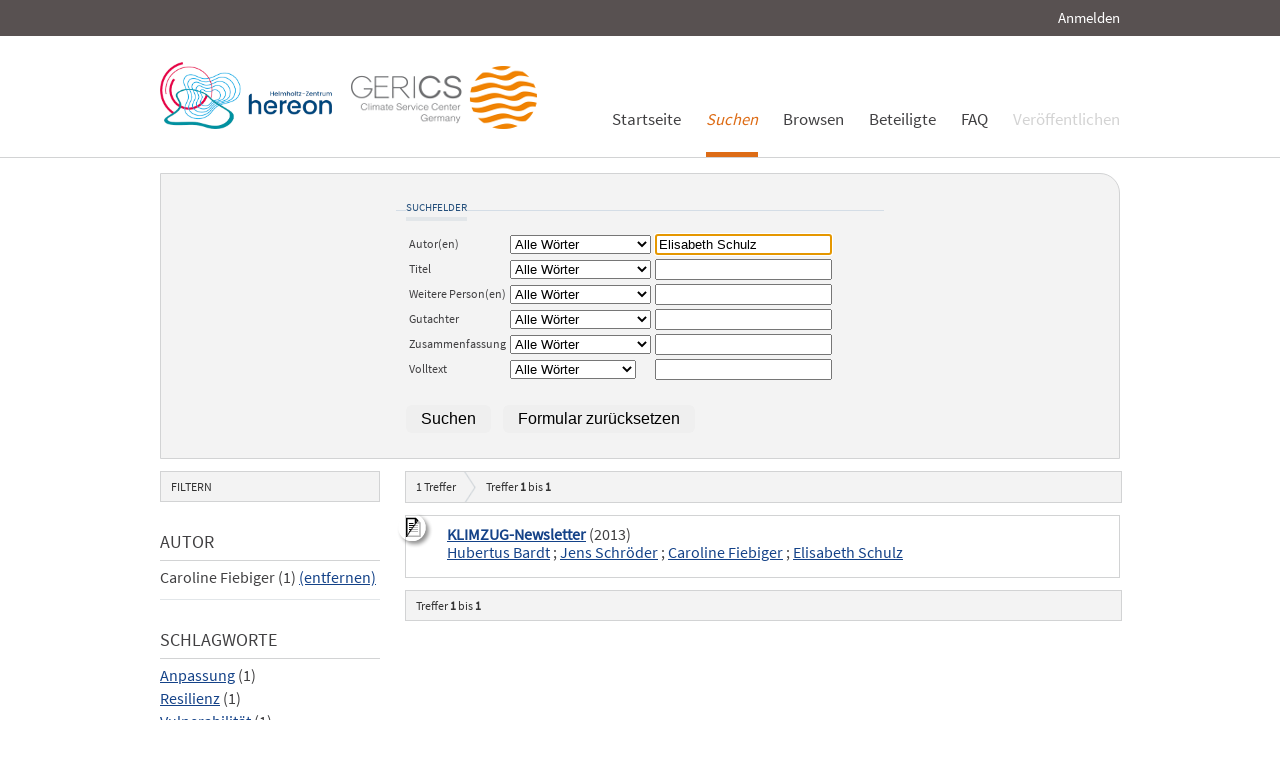

--- FILE ---
content_type: text/html; charset=UTF-8
request_url: https://edoc.sub.uni-hamburg.de/klimawandel/solrsearch/index/search/searchtype/authorsearch/author/Elisabeth+Schulz/start/0/rows/10/facetNumber_author_facet/all/author_facetfq/Caroline+Fiebiger
body_size: 3814
content:

<!DOCTYPE html PUBLIC "-//W3C//DTD XHTML 1.0 Strict//EN" "http://www.w3.org/TR/xhtml1/DTD/xhtml1-strict.dtd">
<html xmlns="http://www.w3.org/1999/xhtml" xml:lang="en" dir="ltr" class="no-js">

    <head>
        <meta name="Opus-Version" content="4.5.0-DEV" />
<meta name="referrer" content="no-referrer" />
<meta http-equiv="Content-Type" content="text/html; charset=UTF-8" />
<meta http-equiv="Content-Language" content="de-DE" />
<meta name="google-site-verification" content="wP4WfS22Vjo__pZgpVlveDhe1-AbXzd7B3zpMQP1g3o" />        <title>Klimawandel Dokumentenserver | Suchen</title>        <link href="https://edoc3.sub.uni-hamburg.de/klimawandel/solrsearch/index/search/searchtype/authorsearch/author/Elisabeth+Schulz/start/0/rows/10/facetNumber_author_facet/all/author_facetfq/Caroline+Fiebiger" rel="canonical" />
<link href="https://edoc3.sub.uni-hamburg.de/klimawandel/rss/index/index/searchtype/authorsearch/author/Elisabeth+Schulz/facetNumber_author_facet/all/author_facetfq/Caroline+Fiebiger" rel="alternate" type="application/rss+xml" />
<link href="/klimawandel/layouts/klima/img/logo/favicon.ico" rel="shortcut icon" type="image/x-icon" />
<link href="https://edoc3.sub.uni-hamburg.de/klimawandel/solrsearch/opensearch" rel="search" type="application/opensearchdescription+xml" title="Klimawandel DokumentenserverOPUS 4 Search" />
<link href="/klimawandel/layouts/klima/css/custom.css" media="screen" rel="stylesheet" type="text/css" />        <script type="text/javascript" src="/klimawandel/assets/jquery/jquery.js"></script>
<script type="text/javascript">
    //<![CDATA[
    $(document).ready(function () { $('.abstractText').hide(); });    //]]>
</script>
<script type="text/javascript" src="/klimawandel/layouts/klima/js/searchutil.js"></script>
<script type="text/javascript" src="/klimawandel/layouts/klima/js/frontdoorutil.js"></script>
<script type="text/javascript" src="/klimawandel/layouts/klima/js/submit.js"></script>	
	<!--[if IE 6]>
        <link rel="stylesheet" type="text/css" href="/klimawandel/layouts/klima/css/opus-ie.css" />
        <![endif]-->

        <!--[if lt IE 9]>
        <link rel="stylesheet" type="text/css" href="/klimawandel/layouts/klima/css/opus-ie-7.css" />
        <![endif]-->
    </head>

    <body>
        <div id="container">
            <div id="top-header">
                <div class="wrapper">
                                            <ul id="lang-switch" class="nav" title="Choose your language">
                                                    </ul>
                                        <div id="login-bar" class="nav"><a rel="nofollow" href="/klimawandel/auth/login/searchtype/authorsearch/author/Elisabeth+Schulz/start/0/rows/10/facetNumber_author_facet/all/author_facetfq/Caroline+Fiebiger/rmodule/solrsearch/rcontroller/index/raction/search">Anmelden</a></div>
                </div>
            </div>

            <div id="header">
                <div class="wrapper">
                    <div id="logo">
                        <!-- /opt/sites/klimawandel_www/public -->
                        <!-- <a href="/klimawandel/home"><img src="/klimawandel/layouts/klima/img/logo/logo.gif" alt="OPUS" title="Home" width="185" height="89" /></a> -->
                        <a href="http://www.hereon.de" target="_blank" title="Helmholtz Zentrum Hereon"><img src="/klimawandel/layouts/klima/img/logo_hereon_513x200.png" width="172" height="67" alt="Logo Hereon"></a>&nbsp;&nbsp;
                        <a href="http://www.climate-service-center.de" target="_blank" title="CSC"><img src="/klimawandel/layouts/klima/img/Logos2_CSC_200x67.png" alt="CSC"></a>
                    </div>
                    <ul id="primary-nav" class="nav">
                                                                                            <li id="primary-nav-home" class="first">
                            <a href="/klimawandel/home" title="Startseite">
                                                                    <span>Startseite</span>
                                                            </a>
                        </li>
                                                                                            <li id="primary-nav-search" class="active icon">
                            <a href="/klimawandel/solrsearch" title="Suchen">
                                                                <em>
                                                                    <span>Suchen</span>
                                                                </em>
                                                            </a>
                        </li>
                                                                                            <li id="primary-nav-browsing" class="icon">
                            <a href="/klimawandel/solrsearch/browse" title="Browsen">
                                                                    <span>Browsen</span>
                                                            </a>
                        </li>
                                                                                            <li id="primary-nav-partner" class="last">
                            <a href="/klimawandel/home/index/partner" title="Beteiligte">
                                                                    <span>Beteiligte</span>
                                                            </a>
                        </li>
                                                                                            <li id="primary-nav-help" class="last">
                            <a href="/klimawandel/home/index/help" title="FAQ">
                                                                    <span>FAQ</span>
                                                            </a>
                        </li>
                                                                                            <li id="primary-nav-publish" class="icon">
                            <a href="/klimawandel/publish" title="Veröffentlichen">
                                                                    <span>Veröffentlichen</span>
                                                            </a>
                        </li>
                                        </ul>
                </div>
            </div>

            <div id="content" class="opus  solrsearch_search">
                
                                                    
                                    
                    <div class="wrapper">
                        




<div class="content">
    <div class="form-wrapper"><form enctype="application/x-www-form-urlencoded" class="opus_form" action="/klimawandel/solrsearch/dispatch" method="post">
<fieldset id="fieldset-searchfields"><legend>Suchfelder</legend>
<table>
<row><td><label for="authormodifier" class="optional">Autor(en)</label>
<td>
<select name="authormodifier" id="authormodifier">
    <option value="contains_all">Alle Wörter</option>
    <option value="contains_any">Mindestens ein Wort</option>
    <option value="contains_none">Keines der Wörter</option>
</select></td></td>
<td>
<input type="text" name="author" id="author" value="Elisabeth Schulz" title="Sie können in dieses Feld auch mehrere Autoren durch Leerzeichen getrennt eingeben." autofocus="1" /></td></tr>
<row><td><label for="titlemodifier" class="optional">Titel</label>
<td>
<select name="titlemodifier" id="titlemodifier">
    <option value="contains_all">Alle Wörter</option>
    <option value="contains_any">Mindestens ein Wort</option>
    <option value="contains_none">Keines der Wörter</option>
</select></td></td>
<td>
<input type="text" name="title" id="title" value="" title="Sie können in dieses Feld auch mehrere Titel durch Leerzeichen getrennt eingeben." /></td></tr>
<row><td><label for="personsmodifier" class="optional">Weitere Person(en)</label>
<td>
<select name="personsmodifier" id="personsmodifier">
    <option value="contains_all">Alle Wörter</option>
    <option value="contains_any">Mindestens ein Wort</option>
    <option value="contains_none">Keines der Wörter</option>
</select></td></td>
<td>
<input type="text" name="persons" id="persons" value="" title="Sie können in dieses Feld auch mehrere weitere Personen durch Leerzeichen getrennt eingeben." /></td></tr>
<row><td><label for="refereemodifier" class="optional">Gutachter</label>
<td>
<select name="refereemodifier" id="refereemodifier">
    <option value="contains_all">Alle Wörter</option>
    <option value="contains_any">Mindestens ein Wort</option>
    <option value="contains_none">Keines der Wörter</option>
</select></td></td>
<td>
<input type="text" name="referee" id="referee" value="" title="Sie können in dieses Feld auch mehrere Gutachter durch Leerzeichen getrennt eingeben." /></td></tr>
<row><td><label for="abstractmodifier" class="optional">Zusammenfassung</label>
<td>
<select name="abstractmodifier" id="abstractmodifier">
    <option value="contains_all">Alle Wörter</option>
    <option value="contains_any">Mindestens ein Wort</option>
    <option value="contains_none">Keines der Wörter</option>
</select></td></td>
<td>
<input type="text" name="abstract" id="abstract" value="" title="Sie können in dieses Feld auch mehrere Begriffe durch Leerzeichen getrennt eingeben." /></td></tr>
<row><td><label for="fulltextmodifier" class="optional">Volltext</label>
<td>
<select name="fulltextmodifier" id="fulltextmodifier">
    <option value="contains_all">Alle Wörter</option>
    <option value="contains_none">Keines der Wörter</option>
</select></td></td>
<td>
<input type="text" name="fulltext" id="fulltext" value="" title="Sie können in dieses Feld auch mehrere Begriffe durch Leerzeichen getrennt eingeben." /></td></tr></table></fieldset>
<div id="edit-submit-advanced-search-wrapper" class="form-item"><span class="form-submit-wrapper">
<input type="submit" name="Search" id="edit-submit-advanced-search" value="Suchen" class="form-submit" /></span></div>
<div id="edit-reset-advanced-search-wrapper" class="form-item"><span class="form-submit-wrapper">
<input type="submit" name="Reset" id="edit-reset-advanced-search" value="Formular zurücksetzen" class="form-submit" onclick="return resetAdvancedSearchForm();" /></span></div>

<input type="hidden" name="searchtype" value="authorsearch" id="searchtype" />

<input type="hidden" name="start" value="0" id="start" />

<input type="hidden" name="sortfield" value="score" id="sortfield" />

<input type="hidden" name="sortorder" value="desc" id="sortorder" /></form></div></div>
<div class="content">
    
<div id="facets" class="results_facets">
    <h3>Filtern </h3>
            <div id="author_facet_facet" class="facet">
                        <h4>Autor </h4>
            <ul>
                                                                                        <li class="activeFacet">Caroline Fiebiger&nbsp;(1)
                            <span class="removeFacetLink"><a href="/klimawandel/solrsearch/index/search/searchtype/authorsearch/author/Elisabeth+Schulz/rows/10/facetNumber_author_facet/all" rel="nofollow">(entfernen)</a></span>
                            </li>
                                                                                                                                                                                                                                                                                                                        </ul>
                    </div>
            <div id="subject_facet" class="facet">
                        <h4>Schlagworte </h4>
            <ul>
                                                            <li><a href="/klimawandel/solrsearch/index/search/searchtype/authorsearch/author/Elisabeth+Schulz/start/0/rows/10/facetNumber_author_facet/all/author_facetfq/Caroline+Fiebiger/subjectfq/Anpassung" rel="nofollow">Anpassung</a>&nbsp;(1)</li>
                                                                                <li><a href="/klimawandel/solrsearch/index/search/searchtype/authorsearch/author/Elisabeth+Schulz/start/0/rows/10/facetNumber_author_facet/all/author_facetfq/Caroline+Fiebiger/subjectfq/Resilienz" rel="nofollow">Resilienz</a>&nbsp;(1)</li>
                                                                                <li><a href="/klimawandel/solrsearch/index/search/searchtype/authorsearch/author/Elisabeth+Schulz/start/0/rows/10/facetNumber_author_facet/all/author_facetfq/Caroline+Fiebiger/subjectfq/Vulnerabilit%C3%A4t" rel="nofollow">Vulnerabilität</a>&nbsp;(1)</li>
                                                </ul>
                    </div>
    </div>
    <div id="searchbar">
        <div class="breadcrumb_results">
                            <h3><span id="search-result-numofhits">1</span> Treffer</h3>
                        
<div class="results_pagination">
    <p class="info_small">
        Treffer <strong>1</strong> bis <strong>1</strong>
    </p>
    
    <ul class="paginationControl">
        
            </ul>
</div>
        </div>
        
                    <div id="search_results" class="search_results">
                                                    <dl class="result_box even">
                                                                        <dt class="results_title">
                                                                                                <img src="/klimawandel/layouts/klima/img/theme/icon-on-off.png" alt="Abstract anzeigen/verbergen" title="Klicken Sie auf das Icon, um den Abstract anzuzeigen bzw. zu verbergen." onclick="$(function(){$('#abstractText_580').toggle();});" />
                                                                                                                        <a href="/klimawandel/frontdoor/index/index/searchtype/authorsearch/author/Elisabeth+Schulz/start/0/rows/10/facetNumber_author_facet/all/author_facetfq/Caroline+Fiebiger/docId/580">KLIMZUG-Newsletter</a>
                                                                                        (2013)
                                                    </dt>
                                                    <dt class="results_author">
                                                                                                        <a href="/klimawandel/solrsearch/index/search/searchtype/authorsearch/author/%22Hubertus+Bardt%22">Hubertus Bardt</a>
                                                                     ;                                     <a href="/klimawandel/solrsearch/index/search/searchtype/authorsearch/author/%22Jens+Schr%C3%B6der%22">Jens Schröder</a>
                                                                     ;                                     <a href="/klimawandel/solrsearch/index/search/searchtype/authorsearch/author/%22Caroline+Fiebiger%22">Caroline Fiebiger</a>
                                                                     ;                                     <a href="/klimawandel/solrsearch/index/search/searchtype/authorsearch/author/%22Elisabeth+Schulz%22">Elisabeth Schulz</a>
                                                            </dt>
                                                <dd class="abstractText" id="abstractText_580">Kurze Berichte zum Schwerpuntkthema &quot;Klimaangepasste Forst- und Waldwirtschaft&quot; und zu den Aktivitäten der KLIMZUG-Teilprojekte</dd>
                    </dl>
                            </div>
                <div class="breadcrumb_results">
            
<div class="results_pagination">
    <p class="info_small">
        Treffer <strong>1</strong> bis <strong>1</strong>
    </p>
    
    <ul class="paginationControl">
        
            </ul>
</div>
        </div>
    </div>
</div>
                    </div>
                            </div>

            <div id="page-footer">
                <div class="wrapper">
                    <p id="logo-wrapper"><a href="http://www.kobv.de/opus4/" title="Opus4 Website"><img src="/klimawandel/layouts/klima/img/logo/logo_small.gif" alt="OPUS4 Logo" title="" width="69" height="29" /></a></p>
                    <ul id="secondary-nav" class="nav">
                        <li class="first"><a href="/klimawandel/home/index/contact">Kontakt</a></li>
                        <li><a href="/klimawandel/home/index/imprint">Impressum</a></li>
     			<li><a href="http://www.sub.uni-hamburg.de/datenschutzerklaerung.html">Datenschutzerklärung</a></li> <!-- sub-oh 20180525 -->
                        <li class="last"><a href="/klimawandel/crawlers/sitelinks">Sitelinks</a></li>
                    </ul>
                </div>
            </div>
        </div>

        <div id="appmode-production" class="debug revision">
            <hr/>
            <div class="wrapper">
                                <b>$Rev: 12793 $</b>
            </div>
        </div>

        
        
<!-- Matomo -->
<script>
  var _paq = window._paq = window._paq || [];
  /* tracker methods like "setCustomDimension" should be called before "trackPageView" */
  _paq.push(["setDocumentTitle", document.domain + "/" + document.title]);
  _paq.push(["setDomains", ["*.edoc.sub.uni-hamburg.de"]]);
  _paq.push(['disableCookies']);
  _paq.push(['trackPageView']);
  _paq.push(['enableLinkTracking']);
  (function() {
    var u="https://matomo.uni-hamburg.de/";
    _paq.push(['setTrackerUrl', u+'matomo.php']);
    _paq.push(['setSiteId', '266']);
    var d=document, g=d.createElement('script'), s=d.getElementsByTagName('script')[0];
    g.async=true; g.src=u+'matomo.js'; s.parentNode.insertBefore(g,s);
  })();
</script>
<noscript><p><img src="https://matomo.uni-hamburg.de/matomo.php?idsite=266&amp;rec=1" style="border:0;" alt="" /></p></noscript>
<!-- End Matomo Code -->


    </body>
</html>
